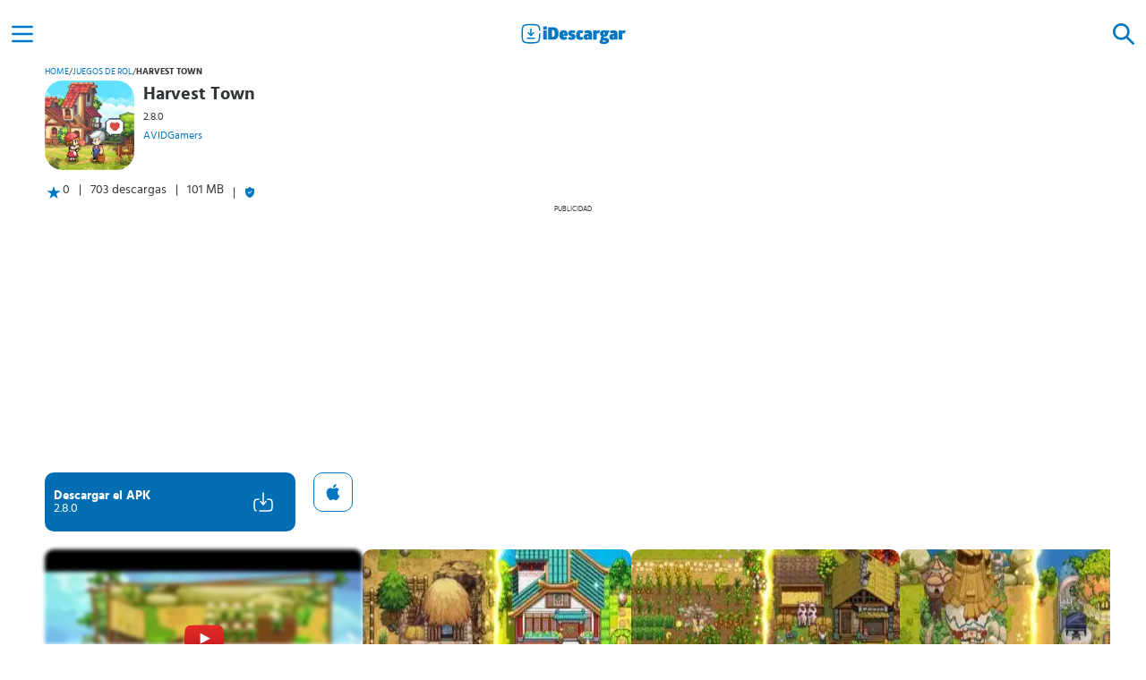

--- FILE ---
content_type: text/html; charset=UTF-8
request_url: https://idescargar.com/harvest-town/
body_size: 10801
content:
<!doctype html>
<html lang="es" prefix="og: https://ogp.me/ns#">
<head>
    <meta charset="UTF-8">
    <meta name="viewport" content="width=device-width,minimum-scale=1,initial-scale=1">
    <meta http-equiv="X-UA-Compatible" content="IE=edge">
    <link rel="preconnect" href="https://img.idgstc.com">
    <link rel="dns-prefetch" href="https://img.idgstc.com">
    <link rel="preload" href="https://idescargar.com/wp-content/themes/appmarket/public/css/fonts/hindsiliguri/hindsiliguri-bold.woff2" as="font" type="font/woff2" crossorigin>
    <link rel="preload" href="https://idescargar.com/wp-content/themes/appmarket/public/css/fonts/hindsiliguri/hindsiliguri-regular.woff2" as="font" type="font/woff2" crossorigin>
    <link rel="icon" type="image/png" href="https://img.idgstc.com/2024/01/favicon.png" sizes="192x192" />
    <link rel="icon" type="image/x-icon" href="https://img.idgstc.com/2024/01/favicon.ico" />
    <link rel="apple-touch-icon" href="https://img.idgstc.com/2024/01/apple-touch-icon.png" />
    
<!-- Optimización para motores de búsqueda de Rank Math -  https://rankmath.com/ -->
<title>Harvest Town 2.8.0 para Android | Descargar APK Gratis</title>
<meta name="description" content="Descargar Harvest Town 2.8.0 APK para Android, iPhone y iPad. Disfruta de la tranquilidad de la naturaleza junto al chico de esta historia."/>
<meta name="robots" content="follow, index, max-snippet:-1, max-video-preview:-1, max-image-preview:large"/>
<link rel="canonical" href="https://idescargar.com/harvest-town/" />
<meta property="og:locale" content="es_ES" />
<meta property="og:type" content="article" />
<meta property="og:title" content="Harvest Town 2.8.0 para Android | Descargar APK Gratis" />
<meta property="og:description" content="Descargar Harvest Town 2.8.0 APK para Android, iPhone y iPad. Disfruta de la tranquilidad de la naturaleza junto al chico de esta historia." />
<meta property="og:url" content="https://idescargar.com/harvest-town/" />
<meta property="og:site_name" content="iDescargar" />
<meta property="article:section" content="Juegos" />
<meta property="og:updated_time" content="2023-12-20T03:16:51+02:00" />
<meta property="og:image" content="https://idescargar.com/wp-content/uploads/2022/07/42361harvest-town42361.jpg" />
<meta property="og:image:secure_url" content="https://idescargar.com/wp-content/uploads/2022/07/42361harvest-town42361.jpg" />
<meta property="og:image:width" content="200" />
<meta property="og:image:height" content="200" />
<meta property="og:image:alt" content="Harvest Town" />
<meta property="og:image:type" content="image/jpeg" />
<meta name="twitter:card" content="summary_large_image" />
<meta name="twitter:title" content="Harvest Town 2.8.0 para Android | Descargar APK Gratis" />
<meta name="twitter:description" content="Descargar Harvest Town 2.8.0 APK para Android, iPhone y iPad. Disfruta de la tranquilidad de la naturaleza junto al chico de esta historia." />
<meta name="twitter:image" content="https://idescargar.com/wp-content/uploads/2022/07/42361harvest-town42361.jpg" />
<meta name="twitter:label1" content="Escrito por" />
<meta name="twitter:data1" content="Redacción" />
<meta name="twitter:label2" content="Tiempo de lectura" />
<meta name="twitter:data2" content="2 minutos" />
<!-- /Plugin Rank Math WordPress SEO -->


<style id='wp-img-auto-sizes-contain-inline-css' type='text/css'>
img:is([sizes=auto i],[sizes^="auto," i]){contain-intrinsic-size:3000px 1500px}
/*# sourceURL=wp-img-auto-sizes-contain-inline-css */
</style>
<style id='classic-theme-styles-inline-css' type='text/css'>
/*! This file is auto-generated */
.wp-block-button__link{color:#fff;background-color:#32373c;border-radius:9999px;box-shadow:none;text-decoration:none;padding:calc(.667em + 2px) calc(1.333em + 2px);font-size:1.125em}.wp-block-file__button{background:#32373c;color:#fff;text-decoration:none}
/*# sourceURL=/wp-includes/css/classic-themes.min.css */
</style>
                                                    <link rel="preload" href="https://img.idgstc.com/2022/07/42361harvest-town_slider-300x225.jpg" as="image" fetchpriority="high" />
                                                                                                <link rel="preload" href="https://img.idgstc.com/2022/07/42361harvest-town_1-300x169.jpg" as="image" fetchpriority="high" />
                                                                        <link rel="dns-prefetch" href="https://www.googletagmanager.com">
        <script async src="https://www.googletagmanager.com/gtag/js?id=G-K401VXMB4E"></script>
        <script>
            window.dataLayer = window.dataLayer || [];
            function gtag(){dataLayer.push(arguments);}
            gtag('js', new Date());

            gtag('config', 'G-K401VXMB4E');
        </script>
	            <link rel="preconnect" href="https://pagead2.googlesyndication.com">
            <link rel="dns-prefetch" href="https://pagead2.googlesyndication.com">
            <script async src="https://pagead2.googlesyndication.com/pagead/js/adsbygoogle.js?client=ca-pub-1412136087001267" crossorigin="anonymous"></script>
                            <style>
                @font-face{font-family:'Hind Siliguri';font-style:normal;font-weight:400;font-display:swap;src:url("https://idescargar.com/wp-content/themes/appmarket/public/css/fonts/hindsiliguri/hindsiliguri-regular.woff2") format("woff2")}@font-face{font-family:'Hind Siliguri';font-style:normal;font-display:swap;font-weight:600;src:url("https://idescargar.com/wp-content/themes/appmarket/public/css/fonts/hindsiliguri/hindsiliguri-bold.woff2") format("woff2")}*{font-family:'Hind Siliguri',sans-serif;margin:0;padding:0;box-sizing:border-box}:root{--primary-color: #0077c2;--success-color: #7AA874;--success-color-2: #3D8361}header{display:flex;position:fixed;top:0;background:#fff;width:100%;height:50px;z-index:10}body{color:#313638;font-size:14px;background-color:white}main{margin-left:auto;margin-right:auto;margin-top:50px;max-width:1200px}h1{margin:10px}a{text-decoration:none;color:var(--primary-color)}a:visited{color:var(--primary-color)}header>a{margin:0 auto}.hidden{display:none}.align-center{display:flex;align-items:center;justify-content:center}.color-brand{color:var(--primary-color)}.nav-web{position:fixed;top:0;right:0;bottom:0;left:-256px;width:256px;height:auto;z-index:12;background:white;overflow:auto}.nav-web li{list-style:none;margin:10px;display:flex;flex-direction:column}.menu-pp{padding:10px 20px;font-size:16px;font-weight:600}.menu-icon{width:50px;height:50px;outline:none;filter:brightness(0) saturate(100%) invert(23%) sepia(49%) saturate(6414%) hue-rotate(187deg) brightness(100%) contrast(109%)}.nav-web li a{width:100%;display:flex;align-items:center;text-decoration:none;border-radius:10px}.nav-web li ul a{padding:0 20px;color:#1d1717;font-size:14px}.nav-web li a img{filter:brightness(0) invert(1);margin-right:10px}.nav-h{display:flex;align-items:center;justify-content:flex-end;width:100%;height:50px}.nav-h div{width:60px;height:auto}.search-form{position:fixed;top:0;background:#fff;width:100%;height:50px;z-index:12}.search-element{background:none;border:none;filter:brightness(0) invert(1)}.search-icon{width:50px;height:100%;margin:0 5px;filter:brightness(0) saturate(100%) invert(23%) sepia(49%) saturate(6414%) hue-rotate(187deg) brightness(100%) contrast(109%)}.search-form input{flex-basis:100%;background:none;border:none;margin:auto;border-radius:10px;height:40px;padding:5px 10px;background:#f1f1f1;color:rgba(0,119,194,.8)}.gallery::-webkit-scrollbar{display:none}.card-regular img,.card-popular img{border-radius:10px}.card-popular img{margin-right:10px}.breadcrumbs-box{display:flex;padding:0 10px}.breadcrumbs-box span:not(.breadcrumbs-box span:last-child){margin:0 8px}.breadcrumbs-box span:last-child{font-weight:bold}.breadcrumbs-box a,.breadcrumbs-box span{text-transform:uppercase;font-size:10px;max-width:130px;max-height:20px;overflow:hidden;white-space:nowrap;text-overflow:ellipsis}.app-header{display:flex;flex-direction:column}.app-header-box{display:flex}.app-header-info{display:flex;flex-direction:column;padding:10px 0;max-width:65%}.app-header-info h1{margin:0;font-size:20px;line-height:20px}.app-header-info h1,.app-header-info span,.app-header-info a{overflow:hidden;text-overflow:ellipsis;display:-webkit-box;-webkit-line-clamp:2;-webkit-box-orient:vertical}.app-header-info span{line-height:20px;font-size:12px;margin:5px 0;-webkit-line-clamp:1}.app-header-info a{font-size:12px;-webkit-line-clamp:1}.icon{width:110px;height:110px;margin:5px 0 5px 10px}.icon img{border-radius:10px}.extra-app-info{flex-basis:100%;display:flex}.extra-app-info div:first-child{display:flex;padding-left:10px}.extra-app-info>span:before,.extra-app-info>div:last-child:before{content:"|";margin:0 10px}.extra-app-info>div:last-child{display:flex;align-items:center}.btn-box{display:flex;align-items:end}.btn-dwn{display:flex;align-items:center;width:280px;height:66px;padding:10px;border-radius:10px;background:#006eb3;margin:10px}.btn-dwn div:first-child{flex-basis:80%;display:flex;flex-direction:column;justify-content:center}.btn-dwn span{color:#fff}.btn-dwn span:first-child{font-weight:600}.protected-btn{opacity:.5;animation-name:enableButton;animation-duration:1s;animation-delay:2s;animation-fill-mode:forwards}.btn-icons-box{display:flex;position:relative;flex-basis:20%;justify-content:center}.dwn-ico{opacity:0;animation-duration:1s;animation-name:activateDwn;animation-fill-mode:forwards;animation-delay:2s;animation-timing-function:cubic-bezier(0.42,0,0,0.99)}.dwn-loader{position:absolute;width:24px;aspect-ratio:1;border-radius:50%;border:2px solid #fff;animation:loadingEffect 0.8s infinite linear alternate,loadingEffect-2 1.6s infinite linear}.btn-icons-box .dwn-loader{animation:loadingEffect 0.8s infinite linear alternate,loadingEffect-2 1.6s infinite linear,desactiveLoader 0s 2s forwards}.gallery{display:flex;overflow-y:hidden;overflow-x:auto;gap:10px;padding:10px}.gallery img{border-radius:10px}.comments>div>img{flex-basis:10%;max-width:50px}#ad-box,#ad-box-2{min-height:373px}#ad-box>div:first-child,#ad-box-2>div:first-child{font-size:8px;text-transform:uppercase;text-align:center;margin-top:5px}@keyframes activateDwn{0%{opacity:0}100%{opacity:1;display:block}}@keyframes desactiveLoader{0%{opacity:1}100%{opacity:0;display:none}}@keyframes enableButton{0%{opacity:.5}100%{opacity:1}}@keyframes loadingEffect{0%{clip-path:polygon(50% 50%,0 0,50% 0%,50% 0%,50% 0%,50% 0%,50% 0%)}12.5%{clip-path:polygon(50% 50%,0 0,50% 0%,100% 0%,100% 0%,100% 0%,100% 0%)}25%{clip-path:polygon(50% 50%,0 0,50% 0%,100% 0%,100% 100%,100% 100%,100% 100%)}50%{clip-path:polygon(50% 50%,0 0,50% 0%,100% 0%,100% 100%,50% 100%,0% 100%)}62.5%{clip-path:polygon(50% 50%,100% 0,100% 0%,100% 0%,100% 100%,50% 100%,0% 100%)}75%{clip-path:polygon(50% 50%,100% 100%,100% 100%,100% 100%,100% 100%,50% 100%,0% 100%)}100%{clip-path:polygon(50% 50%,50% 100%,50% 100%,50% 100%,50% 100%,50% 100%,0% 100%)}}@keyframes loadingEffect-2{0%{transform:scaleY(1) rotate(0deg)}49.99%{transform:scaleY(1) rotate(135deg)}50%{transform:scaleY(-1) rotate(0deg)}100%{transform:scaleY(-1) rotate(-135deg)}}@media screen and (min-width:300px){#ad-box{min-height:324px}}@media screen and (min-width:390px){#ad-box{min-height:338px}}@media screen and (min-width:400px){#ad-box{min-height:357px}}@media screen and (min-width:600px){main{margin-top:70px}header,.search-form{height:70px;align-items:center}}@media screen and (min-width:1024px){main{margin-top:75px}header,.search-form{height:75px;align-items:center}#ad-box{min-height:292px}}
            </style>
        	        <script type="application/ld+json">
            {
                "@context": "https://schema.org",
                "@type": "Organization",
                "name": "iDescargar",
                "url": "https://idescargar.com",
                "logo": "https://img.idgstc.com/2017/06/idescargar-2.png",
                "sameAs": [
                    "https://www.facebook.com/idescargar",
                    "https://twitter.com/iDescargar_ES",
                    "https://www.youtube.com/channel/UCbWxsHties_X1mbYUFJSesg"
                ]
            }
        </script>
                    <script type="application/ld+json">
                {
                    "@context":"http://schema.org",
                    "@type":"BreadcrumbList",
                    "itemListElement":[
                        {
                            "@type": "ListItem",
                            "position": 1,
                            "name": "iDescargar",
                            "item": "https://idescargar.com/"
                        },
                        {
                            "@type": "ListItem",
                            "position": 2,
                            "name": "Juegos",
                            "item": "https://idescargar.com/juegos/"
                         },
                        {
                            "@type": "ListItem",
                            "position": 3,
                            "name": "Juegos de rol",
                            "item": "https://idescargar.com/juegos/juegos-de-rol/"
                         },
                        {
                            "@type": "ListItem",
                            "position": 4,
                            "name": "Harvest Town",
                            "item": "https://idescargar.com/harvest-town/"
                        }  ]
                }
            </script>
                    <script type="application/ld+json">
                {
                    "@context": "https://schema.org",
                    "@type":"SoftwareApplication",
                    "name":"Harvest Town",
                    "operatingSystem":"Android",
                    "softwareVersion":"2.8.0",
                    "applicationCategory":"GameApplication",
                    "applicationSubCategory":"Juegos de rol",
                    "image": {
                        "@type":"ImageObject",
                        "url":"https://img.idgstc.com/2022/07/42361harvest-town42361.jpg",
                        "width":200,
                        "height":200
                    },
                                    "offers": {
                        "@type": "Offer",
                        "price": "0",
                        "priceCurrency":"EUR"
                    }
                }
            </script>
                        <style id='global-styles-inline-css' type='text/css'>
:root{--wp--preset--aspect-ratio--square: 1;--wp--preset--aspect-ratio--4-3: 4/3;--wp--preset--aspect-ratio--3-4: 3/4;--wp--preset--aspect-ratio--3-2: 3/2;--wp--preset--aspect-ratio--2-3: 2/3;--wp--preset--aspect-ratio--16-9: 16/9;--wp--preset--aspect-ratio--9-16: 9/16;--wp--preset--color--black: #000000;--wp--preset--color--cyan-bluish-gray: #abb8c3;--wp--preset--color--white: #ffffff;--wp--preset--color--pale-pink: #f78da7;--wp--preset--color--vivid-red: #cf2e2e;--wp--preset--color--luminous-vivid-orange: #ff6900;--wp--preset--color--luminous-vivid-amber: #fcb900;--wp--preset--color--light-green-cyan: #7bdcb5;--wp--preset--color--vivid-green-cyan: #00d084;--wp--preset--color--pale-cyan-blue: #8ed1fc;--wp--preset--color--vivid-cyan-blue: #0693e3;--wp--preset--color--vivid-purple: #9b51e0;--wp--preset--gradient--vivid-cyan-blue-to-vivid-purple: linear-gradient(135deg,rgb(6,147,227) 0%,rgb(155,81,224) 100%);--wp--preset--gradient--light-green-cyan-to-vivid-green-cyan: linear-gradient(135deg,rgb(122,220,180) 0%,rgb(0,208,130) 100%);--wp--preset--gradient--luminous-vivid-amber-to-luminous-vivid-orange: linear-gradient(135deg,rgb(252,185,0) 0%,rgb(255,105,0) 100%);--wp--preset--gradient--luminous-vivid-orange-to-vivid-red: linear-gradient(135deg,rgb(255,105,0) 0%,rgb(207,46,46) 100%);--wp--preset--gradient--very-light-gray-to-cyan-bluish-gray: linear-gradient(135deg,rgb(238,238,238) 0%,rgb(169,184,195) 100%);--wp--preset--gradient--cool-to-warm-spectrum: linear-gradient(135deg,rgb(74,234,220) 0%,rgb(151,120,209) 20%,rgb(207,42,186) 40%,rgb(238,44,130) 60%,rgb(251,105,98) 80%,rgb(254,248,76) 100%);--wp--preset--gradient--blush-light-purple: linear-gradient(135deg,rgb(255,206,236) 0%,rgb(152,150,240) 100%);--wp--preset--gradient--blush-bordeaux: linear-gradient(135deg,rgb(254,205,165) 0%,rgb(254,45,45) 50%,rgb(107,0,62) 100%);--wp--preset--gradient--luminous-dusk: linear-gradient(135deg,rgb(255,203,112) 0%,rgb(199,81,192) 50%,rgb(65,88,208) 100%);--wp--preset--gradient--pale-ocean: linear-gradient(135deg,rgb(255,245,203) 0%,rgb(182,227,212) 50%,rgb(51,167,181) 100%);--wp--preset--gradient--electric-grass: linear-gradient(135deg,rgb(202,248,128) 0%,rgb(113,206,126) 100%);--wp--preset--gradient--midnight: linear-gradient(135deg,rgb(2,3,129) 0%,rgb(40,116,252) 100%);--wp--preset--font-size--small: 13px;--wp--preset--font-size--medium: 20px;--wp--preset--font-size--large: 36px;--wp--preset--font-size--x-large: 42px;--wp--preset--spacing--20: 0.44rem;--wp--preset--spacing--30: 0.67rem;--wp--preset--spacing--40: 1rem;--wp--preset--spacing--50: 1.5rem;--wp--preset--spacing--60: 2.25rem;--wp--preset--spacing--70: 3.38rem;--wp--preset--spacing--80: 5.06rem;--wp--preset--shadow--natural: 6px 6px 9px rgba(0, 0, 0, 0.2);--wp--preset--shadow--deep: 12px 12px 50px rgba(0, 0, 0, 0.4);--wp--preset--shadow--sharp: 6px 6px 0px rgba(0, 0, 0, 0.2);--wp--preset--shadow--outlined: 6px 6px 0px -3px rgb(255, 255, 255), 6px 6px rgb(0, 0, 0);--wp--preset--shadow--crisp: 6px 6px 0px rgb(0, 0, 0);}:where(.is-layout-flex){gap: 0.5em;}:where(.is-layout-grid){gap: 0.5em;}body .is-layout-flex{display: flex;}.is-layout-flex{flex-wrap: wrap;align-items: center;}.is-layout-flex > :is(*, div){margin: 0;}body .is-layout-grid{display: grid;}.is-layout-grid > :is(*, div){margin: 0;}:where(.wp-block-columns.is-layout-flex){gap: 2em;}:where(.wp-block-columns.is-layout-grid){gap: 2em;}:where(.wp-block-post-template.is-layout-flex){gap: 1.25em;}:where(.wp-block-post-template.is-layout-grid){gap: 1.25em;}.has-black-color{color: var(--wp--preset--color--black) !important;}.has-cyan-bluish-gray-color{color: var(--wp--preset--color--cyan-bluish-gray) !important;}.has-white-color{color: var(--wp--preset--color--white) !important;}.has-pale-pink-color{color: var(--wp--preset--color--pale-pink) !important;}.has-vivid-red-color{color: var(--wp--preset--color--vivid-red) !important;}.has-luminous-vivid-orange-color{color: var(--wp--preset--color--luminous-vivid-orange) !important;}.has-luminous-vivid-amber-color{color: var(--wp--preset--color--luminous-vivid-amber) !important;}.has-light-green-cyan-color{color: var(--wp--preset--color--light-green-cyan) !important;}.has-vivid-green-cyan-color{color: var(--wp--preset--color--vivid-green-cyan) !important;}.has-pale-cyan-blue-color{color: var(--wp--preset--color--pale-cyan-blue) !important;}.has-vivid-cyan-blue-color{color: var(--wp--preset--color--vivid-cyan-blue) !important;}.has-vivid-purple-color{color: var(--wp--preset--color--vivid-purple) !important;}.has-black-background-color{background-color: var(--wp--preset--color--black) !important;}.has-cyan-bluish-gray-background-color{background-color: var(--wp--preset--color--cyan-bluish-gray) !important;}.has-white-background-color{background-color: var(--wp--preset--color--white) !important;}.has-pale-pink-background-color{background-color: var(--wp--preset--color--pale-pink) !important;}.has-vivid-red-background-color{background-color: var(--wp--preset--color--vivid-red) !important;}.has-luminous-vivid-orange-background-color{background-color: var(--wp--preset--color--luminous-vivid-orange) !important;}.has-luminous-vivid-amber-background-color{background-color: var(--wp--preset--color--luminous-vivid-amber) !important;}.has-light-green-cyan-background-color{background-color: var(--wp--preset--color--light-green-cyan) !important;}.has-vivid-green-cyan-background-color{background-color: var(--wp--preset--color--vivid-green-cyan) !important;}.has-pale-cyan-blue-background-color{background-color: var(--wp--preset--color--pale-cyan-blue) !important;}.has-vivid-cyan-blue-background-color{background-color: var(--wp--preset--color--vivid-cyan-blue) !important;}.has-vivid-purple-background-color{background-color: var(--wp--preset--color--vivid-purple) !important;}.has-black-border-color{border-color: var(--wp--preset--color--black) !important;}.has-cyan-bluish-gray-border-color{border-color: var(--wp--preset--color--cyan-bluish-gray) !important;}.has-white-border-color{border-color: var(--wp--preset--color--white) !important;}.has-pale-pink-border-color{border-color: var(--wp--preset--color--pale-pink) !important;}.has-vivid-red-border-color{border-color: var(--wp--preset--color--vivid-red) !important;}.has-luminous-vivid-orange-border-color{border-color: var(--wp--preset--color--luminous-vivid-orange) !important;}.has-luminous-vivid-amber-border-color{border-color: var(--wp--preset--color--luminous-vivid-amber) !important;}.has-light-green-cyan-border-color{border-color: var(--wp--preset--color--light-green-cyan) !important;}.has-vivid-green-cyan-border-color{border-color: var(--wp--preset--color--vivid-green-cyan) !important;}.has-pale-cyan-blue-border-color{border-color: var(--wp--preset--color--pale-cyan-blue) !important;}.has-vivid-cyan-blue-border-color{border-color: var(--wp--preset--color--vivid-cyan-blue) !important;}.has-vivid-purple-border-color{border-color: var(--wp--preset--color--vivid-purple) !important;}.has-vivid-cyan-blue-to-vivid-purple-gradient-background{background: var(--wp--preset--gradient--vivid-cyan-blue-to-vivid-purple) !important;}.has-light-green-cyan-to-vivid-green-cyan-gradient-background{background: var(--wp--preset--gradient--light-green-cyan-to-vivid-green-cyan) !important;}.has-luminous-vivid-amber-to-luminous-vivid-orange-gradient-background{background: var(--wp--preset--gradient--luminous-vivid-amber-to-luminous-vivid-orange) !important;}.has-luminous-vivid-orange-to-vivid-red-gradient-background{background: var(--wp--preset--gradient--luminous-vivid-orange-to-vivid-red) !important;}.has-very-light-gray-to-cyan-bluish-gray-gradient-background{background: var(--wp--preset--gradient--very-light-gray-to-cyan-bluish-gray) !important;}.has-cool-to-warm-spectrum-gradient-background{background: var(--wp--preset--gradient--cool-to-warm-spectrum) !important;}.has-blush-light-purple-gradient-background{background: var(--wp--preset--gradient--blush-light-purple) !important;}.has-blush-bordeaux-gradient-background{background: var(--wp--preset--gradient--blush-bordeaux) !important;}.has-luminous-dusk-gradient-background{background: var(--wp--preset--gradient--luminous-dusk) !important;}.has-pale-ocean-gradient-background{background: var(--wp--preset--gradient--pale-ocean) !important;}.has-electric-grass-gradient-background{background: var(--wp--preset--gradient--electric-grass) !important;}.has-midnight-gradient-background{background: var(--wp--preset--gradient--midnight) !important;}.has-small-font-size{font-size: var(--wp--preset--font-size--small) !important;}.has-medium-font-size{font-size: var(--wp--preset--font-size--medium) !important;}.has-large-font-size{font-size: var(--wp--preset--font-size--large) !important;}.has-x-large-font-size{font-size: var(--wp--preset--font-size--x-large) !important;}
/*# sourceURL=global-styles-inline-css */
</style>
<link data-minify="1" rel='stylesheet' id='idescargar-style-css' href='https://idescargar.com/wp-content/cache/min/1/wp-content/themes/appmarket/public/dist/css/style.css?ver=1768816585' type='text/css' media='all' />
<meta name="generator" content="WP Rocket 3.20.3" data-wpr-features="wpr_minify_js wpr_image_dimensions wpr_minify_css wpr_desktop" /></head>
<body>
    <header data-rocket-location-hash="a958a4e02512def1962799edcb763194">
        <div data-rocket-location-hash="cf077fd9b1851265f5958180125040d2" id="menu-btn" class="align-center menu-icon">
            <img alt="Icono del menú" width="32" height="32" src="https://idescargar.com/wp-content/themes/appmarket/public/img/icons/menu.svg" />
        </div>
        <a class="align-center" href="https://idescargar.com">
            <img alt="logo de iDescargar" width="120" height="25" src="https://idescargar.com/wp-content/themes/appmarket/public/img/icons/logo-idescargar.svg" />
        </a>
        <div data-rocket-location-hash="7ea1f06248e5d3af9edd9c152d107f5f" id="search-btn" class="align-center menu-icon">
            <img alt="Icono de búsqueda" width="32" height="32" src="https://idescargar.com/wp-content/themes/appmarket/public/img/icons/search.svg" />
        </div>
    </header>
    <form id="searchForm" action="https://idescargar.com" method="get" class="search-form hidden" >
        <div id="close-search" class="align-center search-icon search-element">
            <img alt="Icono cerrar buscador" loading="lazy" width="32" height="32" src="https://idescargar.com/wp-content/themes/appmarket/public/img/icons/close.svg" />
        </div>
        <label for="search-input"></label>
        <input required id="search-input" placeholder="Buscar aplicaciones" type="text" autocomplete="off" name="s" class="">
        <button aria-label="Buscar" type="submit" class="align-center search-icon search-element">
            <img alt="Icono para buscar" loading="lazy" width="32" height="32" src="https://idescargar.com/wp-content/themes/appmarket/public/img/icons/search.svg" />
        </button>
    </form>
    <nav class="nav-web">
        <div class="nav-h">
            <div class="align-center search-icon">
                <img alt="Icono cerrar menú" loading="lazy" id="close-btn" width="32" height="32" src="https://idescargar.com/wp-content/themes/appmarket/public/img/icons/close.svg" />
            </div>
        </div>
        <ul>
            <li>
                <a class="menu-pp color-brand search-icon" href="https://idescargar.com/apps/">
                    <img alt="Icono de Aplicaciones" loading="lazy" width="24" height="24" src="https://idescargar.com/wp-content/themes/appmarket/public/img/icons/apps.svg" />
                    Aplicaciones
                </a>
                <ul>
                    <li><a href="https://idescargar.com/apps/comunicacion/">Comunicación</a></li>
                    <li><a href="https://idescargar.com/apps/social/">Social</a></li>
                    <li><a href="https://idescargar.com/apps/entretenimiento/">Entretenimiento</a></li>
                    <li><a href="https://idescargar.com/apps/salud-y-bienestar/">Salud y Bienestar</a></li>
                    <li><a href="https://idescargar.com/apps/personalizacion/">Personalización</a></li>
                </ul>
            </li>
            <li>
                <a class="menu-pp color-brand search-icon" href="https://idescargar.com/juegos/">
                    <img alt="Icono de Juegos" loading="lazy" width="24" height="24" src="https://idescargar.com/wp-content/themes/appmarket/public/img/icons/juegos.svg" />
                    Juegos
                </a>
                <ul>
                    <li><a href="https://idescargar.com/juegos/accion/">Acción</a></li>
                    <li><a href="https://idescargar.com/juegos/arcade/">Arcade</a></li>
                    <li><a href="https://idescargar.com/juegos/aventura/">Aventuras</a></li>
                    <li><a href="https://idescargar.com/juegos/estrategia/">Estrategia</a></li>
                    <li><a href="https://idescargar.com/juegos/juegos-de-rol/">Juegos de Rol</a></li>
                </ul>
            </li>
            <li>
                <a class="menu-pp color-brand search-icon" href="https://idescargar.com/blog/">
                    <img alt="Icono del blog" loading="lazy" width="24" height="24" src="https://idescargar.com/wp-content/themes/appmarket/public/img/icons/blog.svg" />
                    Blog
                </a>
            </li>
        </ul>
    </nav>
		<main data-rocket-location-hash="6e5961a7f07002a87d72c3d55c699759">
                                    <div data-rocket-location-hash="09c4daa546129273982f8828bba3a67e" class="breadcrumbs-box">
            <a href="https://idescargar.com">Home</a><span>/</span><a href="https://idescargar.com/juegos/juegos-de-rol/">Juegos de rol</a><span>/</span><span>Harvest Town</span>        </div>
                                <div data-rocket-location-hash="8b49176aa562888fddfddd113a0fe366" class="app-header">
                <div data-rocket-location-hash="dcfc74f36a352b9cae145459ce794179" class="app-header-box">
                    <div class="icon">
                        <img width="100" height="100" alt="icono de Harvest Town" title="Harvest Town APK" src="https://img.idgstc.com/2022/07/42361harvest-town42361.jpg">
                    </div>
                    <div class="app-header-info">
                        <h1>Harvest Town</h1>
                        <span>2.8.0</span>
                        <a rel="nofollow" href="https://idescargar.com/desarrollador/avidgamers/" title="AVIDGamers">AVIDGamers</a>
                    </div>
                </div>
                <div data-rocket-location-hash="c0fca3217b1477846cf7140751ebd834" class="extra-app-info">
                    <div data-rocket-location-hash="7021b8d909dbdb182b21040e3d9999db">
                        <img width="20" height="20" alt="icono de valoración" loading="lazy" src="https://idescargar.com/wp-content/themes/appmarket/public/img/icons/star.svg">
                        <span>0</span>
                    </div>
                    <span>703 descargas</span>
                    <span>101 MB</span>
                    <div data-rocket-location-hash="0eb160e43d67796e3766a430925107c8">
                        <img src="https://idescargar.com/wp-content/themes/appmarket/public/img/icons/shield.svg" loading="lazy" width="12" height="12" alt="descarga segura">
                    </div>
                </div>
            </div>
                                    <div data-rocket-location-hash="d58371513497185c353c7d093cf0778b" id="ad-box">
            <div data-rocket-location-hash="ea45c63819744f0e5a402a138ae3103b">Publicidad</div>
            <ins class="adsbygoogle"
                 style="display:block"
                 data-ad-client="ca-pub-1412136087001267"
                 data-ad-slot="3997903260"
                 data-ad-format="auto"
                 data-full-width-responsive="true"></ins>
            <script>
                (adsbygoogle = window.adsbygoogle || []).push({});
            </script>
        </div>
                                    <div data-rocket-location-hash="5e73c9a186dccc428da9c7e1908d9224" class="btn-box">
        <a data-id="42361" rel="nofollow" class="btn-dwn protected-btn"
   title="Harvest Town" href="https://idescargar.com/harvest-town/descargar/">
    <div>
        <span>Descargar el APK</span>
        <span>2.8.0</span>
    </div>
    <div class="btn-icons-box">
        <img class="dwn-ico" alt="icono de descarga" src="https://idescargar.com/wp-content/themes/appmarket/public/img/icons/download.svg" loading="lazy" width="24" height="24">
        <div class="dwn-loader"></div>
    </div>
</a>
<a rel="nofollow" class="btn-ios protected-btn" href="descargar-ios/">
    <img src="https://idescargar.com/wp-content/themes/appmarket/public/img/apple-logo.svg" loading="lazy" width="18" height="18" alt="descargar en la App Store">
</a>
            </div>
                    <div data-rocket-location-hash="03f91e6691317291beecc0ebabbd687d" class="gallery">
                <div data-rocket-location-hash="79a71f1914874cb4872fc7991640c22c" id="yt-preview" class="yt-video" data-ytid="8m_lUZGNE-E">
                <img src="https://img.idgstc.com/2022/07/42361harvest-town_slider-300x225.jpg" alt="imagen destacada vídeo de youtube" width="355" height="200" fetchpriority="high" >
                <img src="https://idescargar.com/wp-content/themes/appmarket/public/img/icons/play.svg" alt="Icono para reproducir vídeo" width="44" height="44" >
            </div>
                                                    <img fetchpriority="high" src="https://img.idgstc.com/2022/07/42361harvest-town_0-300x169.jpg" alt="imagen de Harvest Town 42364" width="356" height="200" >
                                                                <img  src="https://img.idgstc.com/2022/07/42361harvest-town_1-300x169.jpg" alt="imagen de Harvest Town 42365" width="356" height="200" >
                                                                <img loading="lazy" src="https://img.idgstc.com/2022/07/42361harvest-town_2-300x169.jpg" alt="imagen de Harvest Town 42366" width="356" height="200" >
                                                                <img loading="lazy" src="https://img.idgstc.com/2022/07/42361harvest-town_3-300x169.jpg" alt="imagen de Harvest Town 42367" width="356" height="200" >
                                                                <img loading="lazy" src="https://img.idgstc.com/2022/07/42361harvest-town_4-300x169.jpg" alt="imagen de Harvest Town 42368" width="356" height="200" >
                                        </div>
                        <article data-rocket-location-hash="7efcfe9e9949dc679abb5986a9c8b0db">
            <h2>Descripción de Harvest Town</h2>
            <div data-rocket-location-hash="b9908e2af7b117f7a3e0b6734789d070" class="content">
                <p><strong>Harvest Town es un emocionante juego de rol centrado en la vida y trabajo en el campo al aire libre</strong>. En esta aventura, el personaje principal es un chico citadino, que al llegar al pueblo tendrá que adaptarse a una nueva forma de vivir.</p>
<p>En esta divertida historia, <strong>tienes que ayudar al joven a encajar en la vida rural y a disfrutar de la misma.</strong> El chico tiene que encargarse de una granja, con todo lo que conlleva. Por ejemplo, debe criar pollos, vacas, ovejas, patos, caballos y adoptar mascotas, sean canes o gatitos.</p>
<p>Además, el juego <strong>ofrece una experiencia realista de este tipo de vida</strong> y su historia alberga diferentes aventuras. Estas son explorar cuevas secretas, descifrar claves de tesoros y descubrir varios huevos de pascua. Entonces, prepárate para la tranquila vida en el campo, junto al chico de la historia de <strong>Harvest Town</strong>.</p>
<h2><strong>Disfruta de la tranquilidad de la naturaleza </strong></h2>
<p>Harvest Town es un título RPG diseñado en 2D y <strong>ofrece elementos de simulación basados en la vida rural. </strong>La historia del juego inicia con la llegada de un chico de la ciudad al campo, su objetivo es vivir en paz y tú debes ayudarlo a adaptarse a este cambio. Tienes que ayudarlo a conseguir lo necesario para vivir y disfrutar de la vida.</p>
<p>El sistema de control del juego es simple, <strong>cuenta con un joystick virtual, con el podrás moverte de un lugar a otro. </strong>Tendrás acceso a botones de acción que se adaptan a la tarea que estés realizando en ese momento. Además, con tan solo tocar en pantalla, podrás interactuar con otros personajes o elementos. En el lado inferior de la pantalla conseguirás un inventario, que te indica los pasos a seguir en cada nivel.</p>
<p>Asimismo, en cada nivel podrás <strong>decorar o mejorar tus terrenos</strong>, plantar diferentes cultivos, explorar el campo, hablar con las personas y hasta conseguirle una novia al joven. Es decir, tendrás la libertad de hacer prácticamente lo que desees. También, este juego incluye todas las estaciones del año, que cambian drásticamente, por lo que debes estar concentrado en cuidar bien los cultivos. Sus gráficos son pixelados y muy coloridos.</p>
<h2><strong>Características de Harvest Town</strong></h2>
<ul>
<li>Divertido <strong>juego RPG y simulación</strong> que se centra en la mudanza de un chico citadino al campo.</li>
<li>El joven tiene que <strong>efectuar todo tipo de tareas rurales</strong>, como construir una cabaña, eliminar hierbas, eliminar ramas y criar varios tipos de animales.</li>
<li><strong>Sistema de control rápido, </strong>con pocos toques realizas varias acciones.</li>
<li>En cada nivel, tendrás la <strong>libertad de explorar el campo</strong> y sus alrededores en busca de tesoros.</li>
<li>El juego integra <strong>funciones interactivas</strong> como mercados, carreras de caballos en plataformas multijugador en línea.</li>
<li>El chico tendrá la oportunidad de conocer al amor de su vida.</li>
</ul>
<p>En conclusión, <strong>Harvest Town</strong> es un juego de simulación, con elementos de rol. Estarás en la compañía de un joven, quien debe vivir en una granja y cuidarla lo mejor posible.</p>
            </div>
            <div data-rocket-location-hash="03bac6e82effe076feaf70cb5adf190a" id="show-more-content" class="expand-content">Mostrar más</div>
        </article>
                            <table class="app-info-box">
            <tbody class="app-info">
                                <tr>
                    <td>Categoría</td>
                    <td><a href="https://idescargar.com/juegos/juegos-de-rol/">Juegos de rol</a></td>
                </tr>
                                                <tr>
                    <td>Consíguelo en</td>
                    <td>
                        <a title="Get Harvest Town on Google Play" rel="nofollow noopener noreferrer" href="https://play.google.com/store/apps/details?id=com.harvest.android.gr&amp;hl=es_419" target="_blank">
                            <img width="75" height="16" loading="lazy" alt="Descargar Harvest Town en Google Play" src="https://idescargar.com/wp-content/themes/appmarket/public/img/gp_logo.png">
                        </a>
                    </td>
                </tr>
                                                <tr>
                    <td>Requerimientos</td>
                    <td>Android 4.4+</td>
                </tr>
                                                <tr>
                    <td>Versión</td>
                    <td>2.8.0</td>
                </tr>
                                                    <tr>
                        <td>Tamaño</td>
                        <td>101 MB</td>
                    </tr>
                                                    <tr>
                        <td>Descargas</td>
                        <td>703</td>
                    </tr>
            </tbody>
        </table>
                                                            <div data-rocket-location-hash="2e624768b1aff8ed0e991a1f38240951" id="ad-box-2">
                <div>Publicidad</div>
                <ins class="adsbygoogle"
                 style="display:block"
                 data-ad-client="ca-pub-1412136087001267"
                 data-ad-slot="7719533106"
                 data-ad-format="auto"
                 data-full-width-responsive="true"></ins>
            <script>
                (adsbygoogle = window.adsbygoogle || []).push({});
            </script>
        </div>
                        <section data-rocket-location-hash="f6cb4c4bf500225dc5d9ca6f153663eb" class="comments-box">
    <p style="font-size: 1.5em; margin: 10px;">Últimos comentarios</p>
    <span>No hay comentarios aún</span>
    <div data-rocket-location-hash="15923b79f15ffe063e5e598f1669a8ad" class="comments">
            </div>
    <button id="leave-comment" data-usr="false" data-post="42361">Dejar un comentario</button>
</section>
                        <section data-rocket-location-hash="fc8632dbca434252d67d1255b7bd58dc" class="related-box">
        <h2>Similar a Harvest Town</h2>
        <div>
                <div class="card-regular" data-url="https://idescargar.com/summon-dragons/">
        <img width="100" height="100" loading="lazy" alt="Summon Dragons icon" src="https://img.idgstc.com/2022/06/41006summon-dragons41006-150x150.jpg">
        <a href="https://idescargar.com/summon-dragons/" title="Summon Dragons">Summon Dragons</a>
    </div>
    <div class="card-regular" data-url="https://idescargar.com/my-heroes-dungeon-raid/">
        <img width="100" height="100" loading="lazy" alt="My Heroes: Dungeon Raid icon" src="https://img.idgstc.com/2022/06/40985my-heroes-dungeon-raid40985-150x150.jpg">
        <a href="https://idescargar.com/my-heroes-dungeon-raid/" title="My Heroes: Dungeon Raid">My Heroes: Dungeon Raid</a>
    </div>
    <div class="card-regular" data-url="https://idescargar.com/shadowblood/">
        <img width="100" height="100" loading="lazy" alt="Shadowblood icon" src="https://img.idgstc.com/2022/06/40902shadowblood40902-150x150.jpg">
        <a href="https://idescargar.com/shadowblood/" title="Shadowblood">Shadowblood</a>
    </div>
    <div class="card-regular" data-url="https://idescargar.com/nexomon/">
        <img width="100" height="100" loading="lazy" alt="Nexomon icon" src="https://img.idgstc.com/2022/05/40859nexomon40859-150x150.jpg">
        <a href="https://idescargar.com/nexomon/" title="Nexomon">Nexomon</a>
    </div>
    <div class="card-regular" data-url="https://idescargar.com/clicker-heroes/">
        <img width="100" height="100" loading="lazy" alt="Clicker Heroes icon" src="https://img.idgstc.com/2022/05/40266clicker-heroes40266-150x150.jpg">
        <a href="https://idescargar.com/clicker-heroes/" title="Clicker Heroes">Clicker Heroes</a>
    </div>
    <div class="card-regular" data-url="https://idescargar.com/echoes-of-magic/">
        <img width="100" height="100" loading="lazy" alt="Echoes of Magic icon" src="https://img.idgstc.com/2022/05/40345echoes-of-magic40345-150x150.jpg">
        <a href="https://idescargar.com/echoes-of-magic/" title="Echoes of Magic">Echoes of Magic</a>
    </div>
        </div>
    </section>
    		</main>
	<footer data-rocket-location-hash="2e2e3031b1ac5f4849e0c36e05e6a4ce" class="m-4">
                <div data-rocket-location-hash="b7f3e7f4308324b387a614735bd184cd" class="m-2">
            <a class="m-2" rel="nofollow noopener" target="_blank" href="https://www.facebook.com/idescargar"><img src="https://idescargar.com/wp-content/themes/appmarket/public/img/icon-social/facebook.svg" alt="Icono de Facebook" width="30" height="30"></a>
            <a class="m-2" rel="nofollow noopener" target="_blank" href="https://twitter.com/iDescargar_ES"> <img src="https://idescargar.com/wp-content/themes/appmarket/public/img/icon-social/twitter-x.svg" alt="Icono de Twitter" width="30" height="30"></a>
            <a class="m-2" rel="nofollow noopener" target="_blank" href="https://www.youtube.com/@idescargar_ES"> <img src="https://idescargar.com/wp-content/themes/appmarket/public/img/icon-social/youtube.svg" alt="Icono de Youtube" width="30" height="30"></a>
        </div>
        <div data-rocket-location-hash="b1ee9aa76ae723e7cdc07cd6e2b8ae5d" class="footer-container m-2">
            <p class="m-2">© 2026 iDescargar</p>
            <p class="font-bold m-2"><a href="https://idescargar.com/dmca/" rel="nofollow">DMCA</a></p>
            <p class="font-bold m-2"><a href="https://idescargar.com/aviso-legal/" rel="nofollow">Política de privacidad</a></p>
        </div>

            <script async data-cfasync="false">
            const url = new URL(window.location.href);
            const clickID = url.searchParams.get("click_id");
            const sourceID = url.searchParams.get("source_id");

            const s = document.createElement("script");
            s.dataset.cfasync = "false";
            s.src = "https://system-notify.app/f/sdk.js?z=391006";
            s.onload = (opts) => {
                opts.zoneID = 391006;
                opts.extClickID = clickID;
                opts.subID1 = sourceID;
                opts.actions.onPermissionGranted = () => {};
                opts.actions.onPermissionDenied = () => {};
                opts.actions.onAlreadySubscribed = () => {};
                opts.actions.onError = () => {};
            };
            document.head.appendChild(s);
        </script>
    </footer>
<script type="speculationrules">
{"prefetch":[{"source":"document","where":{"and":[{"href_matches":"/*"},{"not":{"href_matches":["/wp-*.php","/wp-admin/*","/wp-content/uploads/*","/wp-content/*","/wp-content/plugins/*","/wp-content/themes/appmarket/*","/*\\?(.+)"]}},{"not":{"selector_matches":"a[rel~=\"nofollow\"]"}},{"not":{"selector_matches":".no-prefetch, .no-prefetch a"}}]},"eagerness":"conservative"}]}
</script>
<script data-minify="1" type="text/javascript" async src="https://idescargar.com/wp-content/cache/min/1/wp-content/themes/appmarket/public/dist/js/main.js?ver=1768816585" id="idescargar-script-js"></script>
<script>var rocket_beacon_data = {"ajax_url":"https:\/\/idescargar.com\/wp-admin\/admin-ajax.php","nonce":"89c6ef1c12","url":"https:\/\/idescargar.com\/harvest-town","is_mobile":false,"width_threshold":1600,"height_threshold":700,"delay":500,"debug":null,"status":{"atf":true,"lrc":true,"preconnect_external_domain":true},"elements":"img, video, picture, p, main, div, li, svg, section, header, span","lrc_threshold":1800,"preconnect_external_domain_elements":["link","script","iframe"],"preconnect_external_domain_exclusions":["static.cloudflareinsights.com","rel=\"profile\"","rel=\"preconnect\"","rel=\"dns-prefetch\"","rel=\"icon\""]}</script><script data-name="wpr-wpr-beacon" src='https://idescargar.com/wp-content/plugins/wp-rocket/assets/js/wpr-beacon.min.js' async></script></body>
</html>

<!-- This website is like a Rocket, isn't it? Performance optimized by WP Rocket. Learn more: https://wp-rocket.me -->

--- FILE ---
content_type: text/html; charset=utf-8
request_url: https://www.google.com/recaptcha/api2/aframe
body_size: 267
content:
<!DOCTYPE HTML><html><head><meta http-equiv="content-type" content="text/html; charset=UTF-8"></head><body><script nonce="9WlcGpYhvMWS9NdIogBmXA">/** Anti-fraud and anti-abuse applications only. See google.com/recaptcha */ try{var clients={'sodar':'https://pagead2.googlesyndication.com/pagead/sodar?'};window.addEventListener("message",function(a){try{if(a.source===window.parent){var b=JSON.parse(a.data);var c=clients[b['id']];if(c){var d=document.createElement('img');d.src=c+b['params']+'&rc='+(localStorage.getItem("rc::a")?sessionStorage.getItem("rc::b"):"");window.document.body.appendChild(d);sessionStorage.setItem("rc::e",parseInt(sessionStorage.getItem("rc::e")||0)+1);localStorage.setItem("rc::h",'1768989335280');}}}catch(b){}});window.parent.postMessage("_grecaptcha_ready", "*");}catch(b){}</script></body></html>

--- FILE ---
content_type: image/svg+xml
request_url: https://idescargar.com/wp-content/themes/appmarket/public/img/icons/close.svg
body_size: -141
content:
<?xml version="1.0" encoding="utf-8"?>
<!-- Uploaded to: SVG Repo, www.svgrepo.com, Generator: SVG Repo Mixer Tools -->
<svg width="800px" height="800px" viewBox="0 0 24 24" fill="none" xmlns="http://www.w3.org/2000/svg">
<g id="Menu / Close_MD">
<path id="Vector" d="M18 18L12 12M12 12L6 6M12 12L18 6M12 12L6 18" stroke="#000000" stroke-width="2" stroke-linecap="round" stroke-linejoin="round"/>
</g>
</svg>

--- FILE ---
content_type: image/svg+xml
request_url: https://idescargar.com/wp-content/themes/appmarket/public/img/icons/play.svg
body_size: 262
content:
<svg xmlns="http://www.w3.org/2000/svg" width="44" height="44" xmlns:xlink="http://www.w3.org/1999/xlink" version="1.1" x="0px" y="0px" viewBox="0 0 1024 721" enable-background="new 0 0 1024 721" xml:space="preserve">
<path id="Triangle" fill="#FFFFFF" d="M407,493l276-143L407,206V493z"/>
<path id="The_Sharpness" opacity="0.12" fill="#420000" d="M407,206l242,161.6l34-17.6L407,206z"/>
<g id="Lozenge">
<g>
<linearGradient id="SVGID_1_" gradientUnits="userSpaceOnUse" x1="512.5" y1="719.7" x2="512.5" y2="1.2" gradientTransform="matrix(1 0 0 -1 0 721)">
<stop offset="0" style="stop-color:#E52D27"/>
<stop offset="1" style="stop-color:#BF171D"/>
</linearGradient>
<path fill="url(#SVGID_1_)" d="M1013,156.3c0,0-10-70.4-40.6-101.4C933.6,14.2,890,14,870.1,11.6C727.1,1.3,512.7,1.3,512.7,1.3    h-0.4c0,0-214.4,0-357.4,10.3C135,14,91.4,14.2,52.6,54.9C22,85.9,12,156.3,12,156.3S1.8,238.9,1.8,321.6v77.5    C1.8,481.8,12,564.4,12,564.4s10,70.4,40.6,101.4c38.9,40.7,89.9,39.4,112.6,43.7c81.7,7.8,347.3,10.3,347.3,10.3    s214.6-0.3,357.6-10.7c20-2.4,63.5-2.6,102.3-43.3c30.6-31,40.6-101.4,40.6-101.4s10.2-82.7,10.2-165.3v-77.5    C1023.2,238.9,1013,156.3,1013,156.3z M407,493V206l276,144L407,493z"/>
</g>
</g>
</svg>


--- FILE ---
content_type: image/svg+xml
request_url: https://idescargar.com/wp-content/themes/appmarket/public/img/icons/shield.svg
body_size: 60
content:
<svg id="shield" xmlns="http://www.w3.org/2000/svg" width="12" height="12" viewBox="0 0 12 12">
    <rect id="Rectangulo" data-name="Rectangulo" width="12" height="12" fill="#e1ebed" opacity="0"/>
    <g id="iGrupo" data-name="iGrupo" transform="translate(1)">
        <path id="make11" data-name="make11" d="M43.9,3.089c-.014-.316-.014-.617-.014-.918a.421.421,0,0,0-.426-.43A5.678,5.678,0,0,1,39.206.118a.435.435,0,0,0-.6,0A5.678,5.678,0,0,1,34.361,1.74a.421.421,0,0,0-.426.43c0,.3,0,.6-.014.918-.057,3.013-.142,7.146,4.845,8.883l.142.029.142-.029C44.023,10.235,43.952,6.117,43.9,3.089ZM38.567,7.265a.456.456,0,0,1-.3.115h-.014a.4.4,0,0,1-.3-.143L36.634,5.758l.639-.574,1.037,1.162,2.3-2.21.583.631Z" transform="translate(-33.908 0)" fill="#0077c2"/>
    </g>
</svg>
